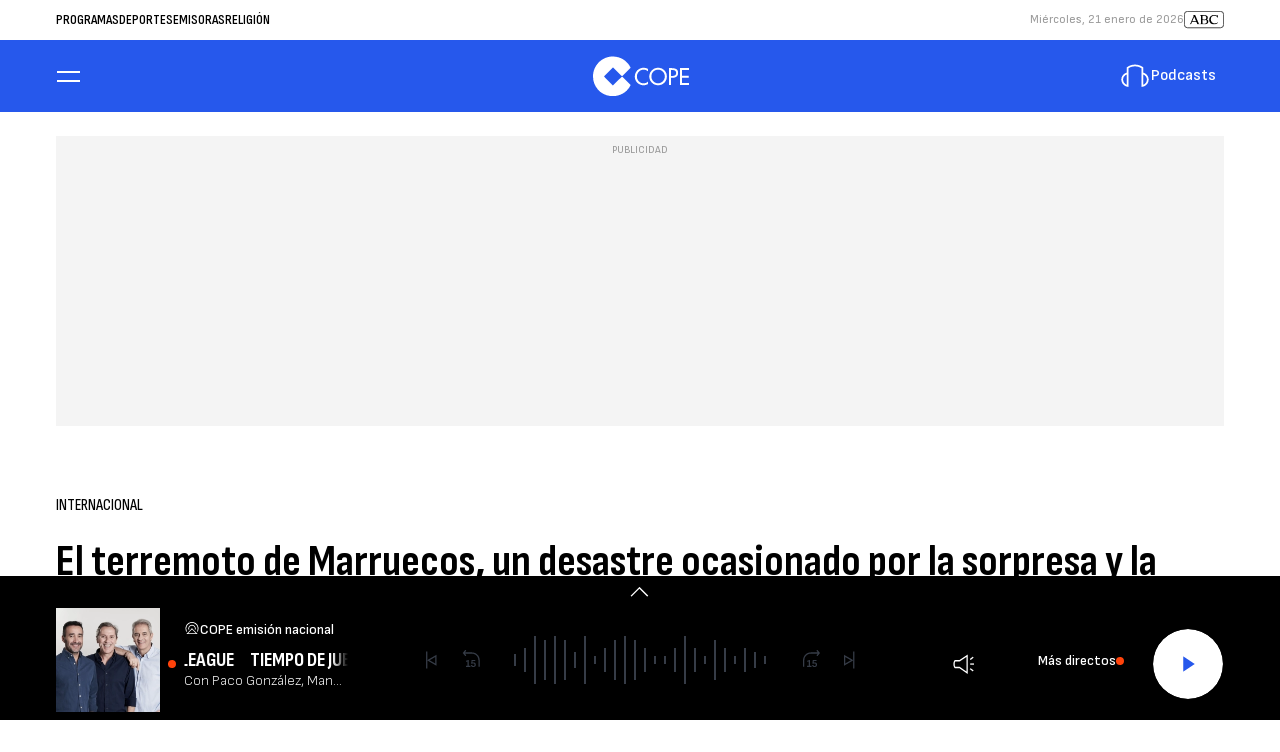

--- FILE ---
content_type: application/javascript; charset=utf-8
request_url: https://fundingchoicesmessages.google.com/f/AGSKWxXuTrsRzRnTY24qj7ZCioTKEqiAKAsQBZlMvUXi-ZbRysSXsPAiNomNNSu1roIjSKJJAGczVfAbUa5J4uUDgT77D6RcwyDomrzMOHRzEi7KIZvMLK_67j90eLtwMN01ydFBVlPLmg8C5_eMWwYQCyF-5zP8OTy3pXgP8NBjx_bd2wiZL8KVG65KTKUM/_/wp-bannerize.-prebid//adsall..se/ads//496_98_
body_size: -1291
content:
window['644dd0ce-d540-456b-8b02-b9e032452b3a'] = true;